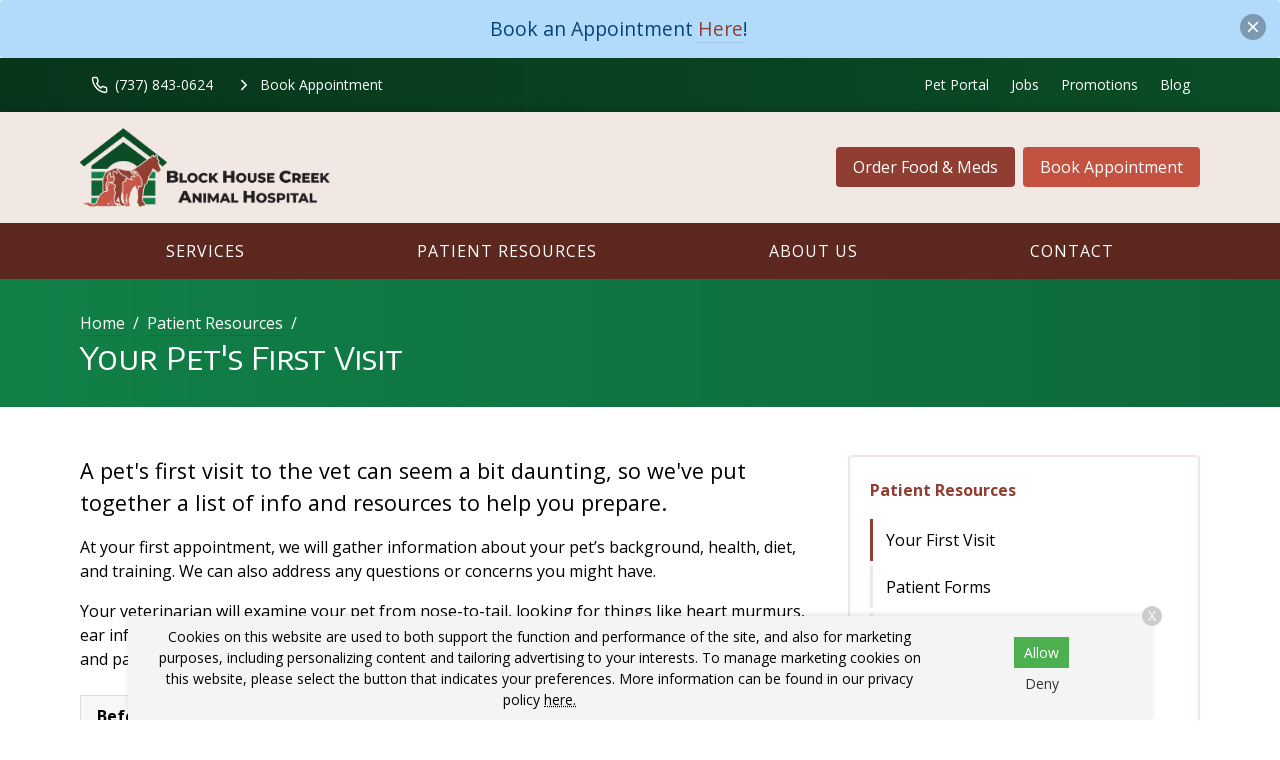

--- FILE ---
content_type: text/html;charset=utf-8
request_url: https://pnapi.invoca.net/2095/na.json
body_size: 231
content:
[{"requestId":"+15122594200","status":"success","formattedNumber":"737-843-0624","countryCode":"1","nationalNumber":"7378430624","lifetimeInSeconds":300,"overflow":null,"surge":null,"invocaId":"i-2dff2d50-b088-483d-a9b3-221daf24b87e"},{"type":"settings","metrics":true}]

--- FILE ---
content_type: text/html;charset=utf-8
request_url: https://pnapi.invoca.net/2095/na.json
body_size: 231
content:
[{"requestId":"+15122594200","status":"success","formattedNumber":"737-843-0624","countryCode":"1","nationalNumber":"7378430624","lifetimeInSeconds":300,"overflow":null,"surge":null,"invocaId":"i-2dff2d50-b088-483d-a9b3-221daf24b87e"},{"type":"settings","metrics":true}]

--- FILE ---
content_type: text/css
request_url: https://www.bhcah.com/_files/css/custom.css
body_size: 344
content:

:root {  --white: 0,0%,100%;  --white-bg-text: 0,0%,0%;  --black: 0,0%,0%;  --default-font-family: "Open Sans",sans-serif;  --header-font-family: "Encode Sans SC",sans-serif;  --logo-max-width: 250px;  --primary: 8, 49%, 38%;  --primary-rgb: 8, 49%, 38%;  --primary-bg-hover-focus: 8, 49%, 33%;  --primary-bg-active: 8, 49%, 31%;  --primary-bg-text: 0, 0%, 100%;  --primary-bg-title: hsl(var(--white));  --primary-dark: 8, 49%, 24%;  --primary-light: 8, 49%, 58%;  --secondary: 149, 77%, 28%;  --secondary-rgb: 149, 77%, 28%;  --secondary-bg-hover-focus: 149, 77%, 23%;  --secondary-bg-active: 149, 77%, 18%;  --secondary-bg-text: 0, 0%, 100%;  --secondary-bg-title: hsl(var(--white));  --secondary-dark: 149, 77%, 8%;  --secondary-light: 149, 77%, 48%;  --accent: 8, 52%, 51%;  --accent-rgb: 8, 52%, 51%;  --accent-bg-hover-focus: 8, 52%, 46%;  --accent-bg-text: 0, 0%, 100%;  --accent-bg-title: hsl(var(--white));  --shade: 15, 30%, 92%;  --shade-rgb: 15, 30%, 92%;  --shade-bg-hover-focus: 15, 30%, 87%;  --shade-bg-text: 0, 0%, 0%;  --shade-bg-title: hsl(var(--primary));  --dark: 146, 77%, 12%;  --dark-bg-text: 0, 0%, 100%;  --dark-bg-title: hsl(var(--white));  --dark-bg-hover-focus: 146, 77%, 7%;  --accentbar-height:0px;  --accentbar-color:hsl(var(--primary));  --default-font-color: hsl(var(--black));  --white-bg-title:0,0%,0%;  }  .section_titlebar { background: #118047 linear-gradient(to right, #118047, #0e693b) !important; } .section_toolbar { background: linear-gradient(to right, #07361b, #0a4d26) !important; }  .section_toolbar { color: #fff !important; } .section_toolbar .menu__link, .section_toolbar .menu__item_active a, .menu__item_active .section_toolbar a, .section_toolbar .menu__text { color: #fff !important; } .section_toolbar .menu__link:hover, .section_toolbar .menu__item_active a:hover, .menu__item_active .section_toolbar a:hover, .section_toolbar .menu__link:focus, .section_toolbar .menu__item_active a:focus, .menu__item_active .section_toolbar a:focus { color: hsl(var(--primary-dark)) !important; } .section_widget_hero .section__screen { opacity: 0.10 !important; }  

--- FILE ---
content_type: image/svg+xml
request_url: https://www.bhcah.com/_files/images/logo.svg
body_size: 177751
content:
<svg xmlns="http://www.w3.org/2000/svg" xmlns:xlink="http://www.w3.org/1999/xlink" width="303" height="96"><image xlink:href="[data-uri]" width="303" height="95.368" x="-.496" y="31.316" fill="none" transform="translate(0 -31)"/></svg>

--- FILE ---
content_type: image/svg+xml
request_url: https://www.bhcah.com/_files/images/logo-small.svg
body_size: 177671
content:
<svg xmlns="http://www.w3.org/2000/svg" xmlns:xlink="http://www.w3.org/1999/xlink" width="197" height="62"><image xlink:href="[data-uri]" width="196.984" height="62" x=".008" fill="none"/></svg>

--- FILE ---
content_type: application/x-javascript; charset=utf-8
request_url: https://f.monetate.net/trk/4/s/a-6981d8cf/p/missionpethealth.com/1557657414-0?mr=t1717073559&mi=%272.642030158.1768781053044%27&cs=!t&e=!(viewPage,gt)&pt=unknown&r=%27%27&sw=1280&sh=720&sc=24&j=!f&u=%27https://www.bhcah.com/patient-resources/your-first-visit%27&fl=!f&hvc=!t&eoq=!t
body_size: 202
content:
monetate.r4("1557657414-0",[{"args":[1768781054.212294],"op":"sst"},{"args":[],"actionId":5701188,"op":"nop"},{"args":[[{"split":"Experiment","reports":[7157,7158],"id":2049822,"key":"MPH00-Calibration-Test","variant_id":2573763}]],"op":"sr2"}]);